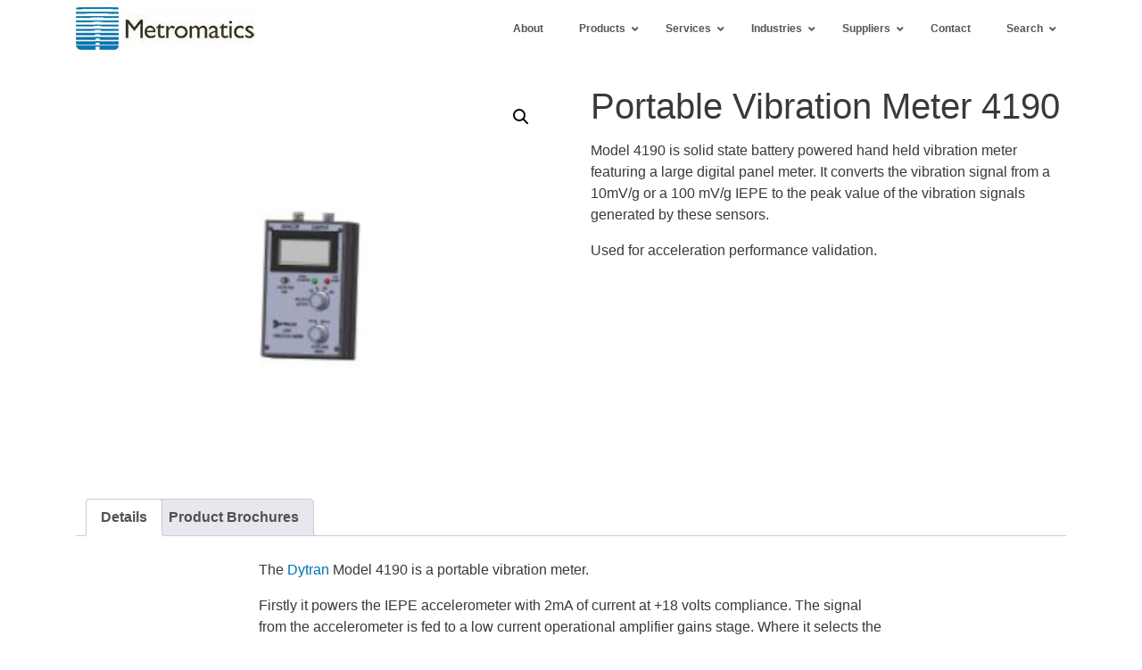

--- FILE ---
content_type: text/html; charset=UTF-8
request_url: https://metromatics.com.au/product/portable-vibration-meter-4190/
body_size: 14486
content:
<!DOCTYPE html><html lang="en-AU"><head><meta charset="UTF-8"><meta http-equiv="x-ua-compatible" content="ie=edge"><meta name="viewport" content="width=device-width, initial-scale=1, shrink-to-fit=no"><meta name='robots' content='index, follow, max-image-preview:large, max-snippet:-1, max-video-preview:-1' /><style>img:is([sizes="auto" i],[sizes^="auto," i]){contain-intrinsic-size:3000px 1500px}</style><title>Portable Vibration Meter 4190 - Metromatics</title><meta name="description" content="The 4190 is a hand held Portable Vibration Meter used for acceleration performance validation in IEPE sensors." /><link rel="canonical" href="https://metromatics.com.au/product/portable-vibration-meter-4190/" /><meta property="og:locale" content="en_US" /><meta property="og:type" content="article" /><meta property="og:title" content="Portable Vibration Meter 4190" /><meta property="og:description" content="The 4190 is a hand held Portable Vibration Meter used for acceleration performance validation in IEPE sensors." /><meta property="og:url" content="https://metromatics.com.au/product/portable-vibration-meter-4190/" /><meta property="og:site_name" content="Metromatics" /><meta property="article:publisher" content="https://www.facebook.com/metromatics/" /><meta property="article:modified_time" content="2022-04-05T05:33:08+00:00" /><meta property="og:image" content="https://metromatics.com.au/wp-content/uploads/2022/02/4190.png" /><meta property="og:image:width" content="430" /><meta property="og:image:height" content="347" /><meta property="og:image:type" content="image/png" /><meta name="twitter:card" content="summary_large_image" /><meta name="twitter:site" content="@Metromatics1146" /><meta name="twitter:label1" content="Est. reading time" /><meta name="twitter:data1" content="2 minutes" /> <script type="application/ld+json" class="yoast-schema-graph">{"@context":"https://schema.org","@graph":[{"@type":["WebPage","ItemPage"],"@id":"https://metromatics.com.au/product/portable-vibration-meter-4190/","url":"https://metromatics.com.au/product/portable-vibration-meter-4190/","name":"Portable Vibration Meter 4190 - Metromatics","isPartOf":{"@id":"https://metromatics.com.au/#website"},"primaryImageOfPage":{"@id":"https://metromatics.com.au/product/portable-vibration-meter-4190/#primaryimage"},"image":{"@id":"https://metromatics.com.au/product/portable-vibration-meter-4190/#primaryimage"},"thumbnailUrl":"https://metromatics.com.au/wp-content/uploads/2022/02/4190.png","datePublished":"2022-02-25T05:14:01+00:00","dateModified":"2022-04-05T05:33:08+00:00","description":"The 4190 is a hand held Portable Vibration Meter used for acceleration performance validation in IEPE sensors.","breadcrumb":{"@id":"https://metromatics.com.au/product/portable-vibration-meter-4190/#breadcrumb"},"inLanguage":"en-AU","potentialAction":[{"@type":"ReadAction","target":["https://metromatics.com.au/product/portable-vibration-meter-4190/"]}]},{"@type":"ImageObject","inLanguage":"en-AU","@id":"https://metromatics.com.au/product/portable-vibration-meter-4190/#primaryimage","url":"https://metromatics.com.au/wp-content/uploads/2022/02/4190.png","contentUrl":"https://metromatics.com.au/wp-content/uploads/2022/02/4190.png","width":430,"height":347,"caption":"Portable Vibration Meter 4190"},{"@type":"BreadcrumbList","@id":"https://metromatics.com.au/product/portable-vibration-meter-4190/#breadcrumb","itemListElement":[{"@type":"ListItem","position":1,"name":"Home","item":"https://metromatics.com.au/"},{"@type":"ListItem","position":2,"name":"Products","item":"https://metromatics.com.au/products/"},{"@type":"ListItem","position":3,"name":"Portable Vibration Meter 4190"}]},{"@type":"WebSite","@id":"https://metromatics.com.au/#website","url":"https://metromatics.com.au/","name":"Metromatics","description":"","publisher":{"@id":"https://metromatics.com.au/#organization"},"potentialAction":[{"@type":"SearchAction","target":{"@type":"EntryPoint","urlTemplate":"https://metromatics.com.au/?s={search_term_string}"},"query-input":{"@type":"PropertyValueSpecification","valueRequired":true,"valueName":"search_term_string"}}],"inLanguage":"en-AU"},{"@type":"Organization","@id":"https://metromatics.com.au/#organization","name":"Metromatics","url":"https://metromatics.com.au/","logo":{"@type":"ImageObject","inLanguage":"en-AU","@id":"https://metromatics.com.au/#/schema/logo/image/","url":"https://metromatics.com.au/wp-content/uploads/2017/04/Metromatics-logo-horizontal.jpg","contentUrl":"https://metromatics.com.au/wp-content/uploads/2017/04/Metromatics-logo-horizontal.jpg","width":200,"height":49,"caption":"Metromatics"},"image":{"@id":"https://metromatics.com.au/#/schema/logo/image/"},"sameAs":["https://www.facebook.com/metromatics/","https://x.com/Metromatics1146","https://www.linkedin.com/company/2877903/"]}]}</script> <link rel='dns-prefetch' href='//www.googletagmanager.com' /><link rel='stylesheet' id='wp-block-library-css' href='https://metromatics.com.au/wp-includes/css/dist/block-library/style.min.css?ver=6.8.3' media='all' /><style id='wp-block-library-theme-inline-css'>.wp-block-audio :where(figcaption){color:#555;font-size:13px;text-align:center}.is-dark-theme .wp-block-audio :where(figcaption){color:#ffffffa6}.wp-block-audio{margin:0 0 1em}.wp-block-code{border:1px solid #ccc;border-radius:4px;font-family:Menlo,Consolas,monaco,monospace;padding:.8em 1em}.wp-block-embed :where(figcaption){color:#555;font-size:13px;text-align:center}.is-dark-theme .wp-block-embed :where(figcaption){color:#ffffffa6}.wp-block-embed{margin:0 0 1em}.blocks-gallery-caption{color:#555;font-size:13px;text-align:center}.is-dark-theme .blocks-gallery-caption{color:#ffffffa6}:root :where(.wp-block-image figcaption){color:#555;font-size:13px;text-align:center}.is-dark-theme :root :where(.wp-block-image figcaption){color:#ffffffa6}.wp-block-image{margin:0 0 1em}.wp-block-pullquote{border-bottom:4px solid;border-top:4px solid;color:currentColor;margin-bottom:1.75em}.wp-block-pullquote cite,.wp-block-pullquote footer,.wp-block-pullquote__citation{color:currentColor;font-size:.8125em;font-style:normal;text-transform:uppercase}.wp-block-quote{border-left:.25em solid;margin:0 0 1.75em;padding-left:1em}.wp-block-quote cite,.wp-block-quote footer{color:currentColor;font-size:.8125em;font-style:normal;position:relative}.wp-block-quote:where(.has-text-align-right){border-left:none;border-right:.25em solid;padding-left:0;padding-right:1em}.wp-block-quote:where(.has-text-align-center){border:none;padding-left:0}.wp-block-quote.is-large,.wp-block-quote.is-style-large,.wp-block-quote:where(.is-style-plain){border:none}.wp-block-search .wp-block-search__label{font-weight:700}.wp-block-search__button{border:1px solid #ccc;padding:.375em .625em}:where(.wp-block-group.has-background){padding:1.25em 2.375em}.wp-block-separator.has-css-opacity{opacity:.4}.wp-block-separator{border:none;border-bottom:2px solid;margin-left:auto;margin-right:auto}.wp-block-separator.has-alpha-channel-opacity{opacity:1}.wp-block-separator:not(.is-style-wide):not(.is-style-dots){width:100px}.wp-block-separator.has-background:not(.is-style-dots){border-bottom:none;height:1px}.wp-block-separator.has-background:not(.is-style-wide):not(.is-style-dots){height:2px}.wp-block-table{margin:0 0 1em}.wp-block-table td,.wp-block-table th{word-break:normal}.wp-block-table :where(figcaption){color:#555;font-size:13px;text-align:center}.is-dark-theme .wp-block-table :where(figcaption){color:#ffffffa6}.wp-block-video :where(figcaption){color:#555;font-size:13px;text-align:center}.is-dark-theme .wp-block-video :where(figcaption){color:#ffffffa6}.wp-block-video{margin:0 0 1em}:root :where(.wp-block-template-part.has-background){margin-bottom:0;margin-top:0;padding:1.25em 2.375em}</style><style id='acf-accordion-style-inline-css'>.tri-accord{border:1px solid #eee;background-color:#fff;box-shadow:3px 5px 20px #f1f1f1}.accord-title{display:block;color:#111;font-size:.9rem;padding:1rem;cursor:pointer}.accord-title:focus,.accord-title:hover,.is-active>.accord-title{color:#333}.accord-title .tricon{width:1.5rem;opacity:.6}.accord-title svg{transition:all .2s ease-out}.tri-accord.is-active .accord-title svg{transform:rotate(45deg)}.accord-title:hover .tricon{fill:#81c535;opacity:1}.tri-accord.is-active .accord-title .tricon{fill:#e4f3d3;opacity:1}.accord-body{border-top:1px solid #eee;padding:.8rem 1rem;font-size:1rem}</style><style id='acf-tab-style-inline-css'>.tri-tab-nav{color:#111}.tri-tab-nav.is-active{color:#81c535}.tri-tab-nav:hover{text-decoration:none}.tri-tab.is-horizontal .tri-tab-navs{border-bottom:1px solid #e4f3d3}.tri-tab.is-horizontal .tri-tab-nav{padding:0 1.5rem;line-height:2.5rem;border-bottom:2px solid transparent}.tri-tab.is-horizontal .tri-tab-nav:hover{border-bottom-color:#e4f3d3}.tri-tab.is-horizontal .tri-tab-nav.is-active{border-bottom-color:#81c535}.tri-tab.is-vertical{display:flex}.tri-tab.is-vertical .tri-tab-navs{border-right:1px solid #e4f3d3}.tri-tab.is-vertical .tri-tab-nav{padding:.8rem 1rem .8rem .5rem;display:block;min-width:100px;border-right:2px solid transparent}.tri-tab.is-vertical .tri-tab-nav:hover{border-right-color:#e4f3d3}.tri-tab.is-vertical .tri-tab-nav.is-active{border-right-color:#81c535}.tri-tab.is-vertical .tri-tab-contents{margin-left:1rem}</style><style id='acf-slider-style-inline-css'>.tns-outer{position:relative}.tns-controls{margin:0;padding:0;list-style:none;position:absolute;left:0;width:100%;display:flex;align-items:center;justify-content:space-between;z-index:2}@media (min-width:768px){.tns-controls{top:50%;transform:translate(-40px,-50%);width:calc( 100% + 80px)}}@media (max-width:767px){.tns-controls{bottom:0;transform:translateY(50%)}}.tns-controls button{text-indent:-999px;border:0;overflow:hidden;width:40px;height:40px;background:no-repeat center;background-size:20px;background-color:transparent}.tns-controls button:first-child{background-image:url(/wp-content/themes/tri/blocks/slider/../../assets/img/material/chevron_left.svg)}.tns-controls button:last-child{background-image:url(/wp-content/themes/tri/blocks/slider/../../assets/img/material/chevron_right.svg)}.tns-nav{text-align:center}.tns-nav button{padding:0;width:14px;height:14px;background-color:#e4e4e4;border-radius:50%}.tns-nav button:not(:first-child){margin-left:15px}.tns-nav button.tns-nav-active{background-color:#36454f}.slide-item p:last-child{margin-bottom:0}</style><style id='global-styles-inline-css'>:root{--wp--preset--aspect-ratio--square:1;--wp--preset--aspect-ratio--4-3:4/3;--wp--preset--aspect-ratio--3-4:3/4;--wp--preset--aspect-ratio--3-2:3/2;--wp--preset--aspect-ratio--2-3:2/3;--wp--preset--aspect-ratio--16-9:16/9;--wp--preset--aspect-ratio--9-16:9/16;--wp--preset--color--black:#000;--wp--preset--color--cyan-bluish-gray:#abb8c3;--wp--preset--color--white:#fff;--wp--preset--color--pale-pink:#f78da7;--wp--preset--color--vivid-red:#cf2e2e;--wp--preset--color--luminous-vivid-orange:#ff6900;--wp--preset--color--luminous-vivid-amber:#fcb900;--wp--preset--color--light-green-cyan:#7bdcb5;--wp--preset--color--vivid-green-cyan:#00d084;--wp--preset--color--pale-cyan-blue:#8ed1fc;--wp--preset--color--vivid-cyan-blue:#0693e3;--wp--preset--color--vivid-purple:#9b51e0;--wp--preset--color--grey:#eee;--wp--preset--color--blue:#0072ae;--wp--preset--color--yellow:orange;--wp--preset--gradient--vivid-cyan-blue-to-vivid-purple:linear-gradient(135deg,rgba(6,147,227,1) 0%,#9b51e0 100%);--wp--preset--gradient--light-green-cyan-to-vivid-green-cyan:linear-gradient(135deg,#7adcb4 0%,#00d082 100%);--wp--preset--gradient--luminous-vivid-amber-to-luminous-vivid-orange:linear-gradient(135deg,rgba(252,185,0,1) 0%,rgba(255,105,0,1) 100%);--wp--preset--gradient--luminous-vivid-orange-to-vivid-red:linear-gradient(135deg,rgba(255,105,0,1) 0%,#cf2e2e 100%);--wp--preset--gradient--very-light-gray-to-cyan-bluish-gray:linear-gradient(135deg,#eee 0%,#a9b8c3 100%);--wp--preset--gradient--cool-to-warm-spectrum:linear-gradient(135deg,#4aeadc 0%,#9778d1 20%,#cf2aba 40%,#ee2c82 60%,#fb6962 80%,#fef84c 100%);--wp--preset--gradient--blush-light-purple:linear-gradient(135deg,#ffceec 0%,#9896f0 100%);--wp--preset--gradient--blush-bordeaux:linear-gradient(135deg,#fecda5 0%,#fe2d2d 50%,#6b003e 100%);--wp--preset--gradient--luminous-dusk:linear-gradient(135deg,#ffcb70 0%,#c751c0 50%,#4158d0 100%);--wp--preset--gradient--pale-ocean:linear-gradient(135deg,#fff5cb 0%,#b6e3d4 50%,#33a7b5 100%);--wp--preset--gradient--electric-grass:linear-gradient(135deg,#caf880 0%,#71ce7e 100%);--wp--preset--gradient--midnight:linear-gradient(135deg,#020381 0%,#2874fc 100%);--wp--preset--font-size--small:13px;--wp--preset--font-size--medium:20px;--wp--preset--font-size--large:36px;--wp--preset--font-size--x-large:42px;--wp--preset--spacing--20:.44rem;--wp--preset--spacing--30:.67rem;--wp--preset--spacing--40:1rem;--wp--preset--spacing--50:1.5rem;--wp--preset--spacing--60:2.25rem;--wp--preset--spacing--70:3.38rem;--wp--preset--spacing--80:5.06rem;--wp--preset--shadow--natural:6px 6px 9px rgba(0,0,0,.2);--wp--preset--shadow--deep:12px 12px 50px rgba(0,0,0,.4);--wp--preset--shadow--sharp:6px 6px 0px rgba(0,0,0,.2);--wp--preset--shadow--outlined:6px 6px 0px -3px rgba(255,255,255,1),6px 6px rgba(0,0,0,1);--wp--preset--shadow--crisp:6px 6px 0px rgba(0,0,0,1)}:root{--wp--style--global--content-size:1100px;--wp--style--global--wide-size:1100px}:where(body){margin:0}.wp-site-blocks>.alignleft{float:left;margin-right:2em}.wp-site-blocks>.alignright{float:right;margin-left:2em}.wp-site-blocks>.aligncenter{justify-content:center;margin-left:auto;margin-right:auto}:where(.is-layout-flex){gap:.5em}:where(.is-layout-grid){gap:.5em}.is-layout-flow>.alignleft{float:left;margin-inline-start:0;margin-inline-end:2em}.is-layout-flow>.alignright{float:right;margin-inline-start:2em;margin-inline-end:0}.is-layout-flow>.aligncenter{margin-left:auto !important;margin-right:auto !important}.is-layout-constrained>.alignleft{float:left;margin-inline-start:0;margin-inline-end:2em}.is-layout-constrained>.alignright{float:right;margin-inline-start:2em;margin-inline-end:0}.is-layout-constrained>.aligncenter{margin-left:auto !important;margin-right:auto !important}.is-layout-constrained>:where(:not(.alignleft):not(.alignright):not(.alignfull)){max-width:var(--wp--style--global--content-size);margin-left:auto !important;margin-right:auto !important}.is-layout-constrained>.alignwide{max-width:var(--wp--style--global--wide-size)}body .is-layout-flex{display:flex}.is-layout-flex{flex-wrap:wrap;align-items:center}.is-layout-flex>:is(*,div){margin:0}body .is-layout-grid{display:grid}.is-layout-grid>:is(*,div){margin:0}body{padding-top:0;padding-right:0;padding-bottom:0;padding-left:0}a:where(:not(.wp-element-button)){text-decoration:underline}:root :where(.wp-element-button,.wp-block-button__link){background-color:#32373c;border-width:0;color:#fff;font-family:inherit;font-size:inherit;line-height:inherit;padding:calc(0.667em + 2px) calc(1.333em + 2px);text-decoration:none}.has-black-color{color:var(--wp--preset--color--black) !important}.has-cyan-bluish-gray-color{color:var(--wp--preset--color--cyan-bluish-gray) !important}.has-white-color{color:var(--wp--preset--color--white) !important}.has-pale-pink-color{color:var(--wp--preset--color--pale-pink) !important}.has-vivid-red-color{color:var(--wp--preset--color--vivid-red) !important}.has-luminous-vivid-orange-color{color:var(--wp--preset--color--luminous-vivid-orange) !important}.has-luminous-vivid-amber-color{color:var(--wp--preset--color--luminous-vivid-amber) !important}.has-light-green-cyan-color{color:var(--wp--preset--color--light-green-cyan) !important}.has-vivid-green-cyan-color{color:var(--wp--preset--color--vivid-green-cyan) !important}.has-pale-cyan-blue-color{color:var(--wp--preset--color--pale-cyan-blue) !important}.has-vivid-cyan-blue-color{color:var(--wp--preset--color--vivid-cyan-blue) !important}.has-vivid-purple-color{color:var(--wp--preset--color--vivid-purple) !important}.has-grey-color{color:var(--wp--preset--color--grey) !important}.has-blue-color{color:var(--wp--preset--color--blue) !important}.has-yellow-color{color:var(--wp--preset--color--yellow) !important}.has-black-background-color{background-color:var(--wp--preset--color--black) !important}.has-cyan-bluish-gray-background-color{background-color:var(--wp--preset--color--cyan-bluish-gray) !important}.has-white-background-color{background-color:var(--wp--preset--color--white) !important}.has-pale-pink-background-color{background-color:var(--wp--preset--color--pale-pink) !important}.has-vivid-red-background-color{background-color:var(--wp--preset--color--vivid-red) !important}.has-luminous-vivid-orange-background-color{background-color:var(--wp--preset--color--luminous-vivid-orange) !important}.has-luminous-vivid-amber-background-color{background-color:var(--wp--preset--color--luminous-vivid-amber) !important}.has-light-green-cyan-background-color{background-color:var(--wp--preset--color--light-green-cyan) !important}.has-vivid-green-cyan-background-color{background-color:var(--wp--preset--color--vivid-green-cyan) !important}.has-pale-cyan-blue-background-color{background-color:var(--wp--preset--color--pale-cyan-blue) !important}.has-vivid-cyan-blue-background-color{background-color:var(--wp--preset--color--vivid-cyan-blue) !important}.has-vivid-purple-background-color{background-color:var(--wp--preset--color--vivid-purple) !important}.has-grey-background-color{background-color:var(--wp--preset--color--grey) !important}.has-blue-background-color{background-color:var(--wp--preset--color--blue) !important}.has-yellow-background-color{background-color:var(--wp--preset--color--yellow) !important}.has-black-border-color{border-color:var(--wp--preset--color--black) !important}.has-cyan-bluish-gray-border-color{border-color:var(--wp--preset--color--cyan-bluish-gray) !important}.has-white-border-color{border-color:var(--wp--preset--color--white) !important}.has-pale-pink-border-color{border-color:var(--wp--preset--color--pale-pink) !important}.has-vivid-red-border-color{border-color:var(--wp--preset--color--vivid-red) !important}.has-luminous-vivid-orange-border-color{border-color:var(--wp--preset--color--luminous-vivid-orange) !important}.has-luminous-vivid-amber-border-color{border-color:var(--wp--preset--color--luminous-vivid-amber) !important}.has-light-green-cyan-border-color{border-color:var(--wp--preset--color--light-green-cyan) !important}.has-vivid-green-cyan-border-color{border-color:var(--wp--preset--color--vivid-green-cyan) !important}.has-pale-cyan-blue-border-color{border-color:var(--wp--preset--color--pale-cyan-blue) !important}.has-vivid-cyan-blue-border-color{border-color:var(--wp--preset--color--vivid-cyan-blue) !important}.has-vivid-purple-border-color{border-color:var(--wp--preset--color--vivid-purple) !important}.has-grey-border-color{border-color:var(--wp--preset--color--grey) !important}.has-blue-border-color{border-color:var(--wp--preset--color--blue) !important}.has-yellow-border-color{border-color:var(--wp--preset--color--yellow) !important}.has-vivid-cyan-blue-to-vivid-purple-gradient-background{background:var(--wp--preset--gradient--vivid-cyan-blue-to-vivid-purple) !important}.has-light-green-cyan-to-vivid-green-cyan-gradient-background{background:var(--wp--preset--gradient--light-green-cyan-to-vivid-green-cyan) !important}.has-luminous-vivid-amber-to-luminous-vivid-orange-gradient-background{background:var(--wp--preset--gradient--luminous-vivid-amber-to-luminous-vivid-orange) !important}.has-luminous-vivid-orange-to-vivid-red-gradient-background{background:var(--wp--preset--gradient--luminous-vivid-orange-to-vivid-red) !important}.has-very-light-gray-to-cyan-bluish-gray-gradient-background{background:var(--wp--preset--gradient--very-light-gray-to-cyan-bluish-gray) !important}.has-cool-to-warm-spectrum-gradient-background{background:var(--wp--preset--gradient--cool-to-warm-spectrum) !important}.has-blush-light-purple-gradient-background{background:var(--wp--preset--gradient--blush-light-purple) !important}.has-blush-bordeaux-gradient-background{background:var(--wp--preset--gradient--blush-bordeaux) !important}.has-luminous-dusk-gradient-background{background:var(--wp--preset--gradient--luminous-dusk) !important}.has-pale-ocean-gradient-background{background:var(--wp--preset--gradient--pale-ocean) !important}.has-electric-grass-gradient-background{background:var(--wp--preset--gradient--electric-grass) !important}.has-midnight-gradient-background{background:var(--wp--preset--gradient--midnight) !important}.has-small-font-size{font-size:var(--wp--preset--font-size--small) !important}.has-medium-font-size{font-size:var(--wp--preset--font-size--medium) !important}.has-large-font-size{font-size:var(--wp--preset--font-size--large) !important}.has-x-large-font-size{font-size:var(--wp--preset--font-size--x-large) !important}:where(.wp-block-post-template.is-layout-flex){gap:1.25em}:where(.wp-block-post-template.is-layout-grid){gap:1.25em}:where(.wp-block-columns.is-layout-flex){gap:2em}:where(.wp-block-columns.is-layout-grid){gap:2em}:root :where(.wp-block-pullquote){font-size:1.5em;line-height:1.6}</style><link rel='stylesheet' id='wcpf-plugin-style-css' href='https://metromatics.com.au/wp-content/cache/autoptimize/css/autoptimize_single_266450bb0d826fb5615209bf7c918aaf.css?ver=1.4.16' media='all' /><link rel='stylesheet' id='photoswipe-css' href='https://metromatics.com.au/wp-content/plugins/woocommerce/assets/css/photoswipe/photoswipe.min.css?ver=10.4.3' media='all' /><link rel='stylesheet' id='photoswipe-default-skin-css' href='https://metromatics.com.au/wp-content/plugins/woocommerce/assets/css/photoswipe/default-skin/default-skin.min.css?ver=10.4.3' media='all' /><link rel='stylesheet' id='woocommerce-layout-css' href='https://metromatics.com.au/wp-content/cache/autoptimize/css/autoptimize_single_e98f5279cacaef826050eb2595082e77.css?ver=10.4.3' media='all' /><link rel='stylesheet' id='woocommerce-smallscreen-css' href='https://metromatics.com.au/wp-content/cache/autoptimize/css/autoptimize_single_59d266c0ea580aae1113acb3761f7ad5.css?ver=10.4.3' media='only screen and (max-width: 768px)' /><link rel='stylesheet' id='woocommerce-general-css' href='https://metromatics.com.au/wp-content/cache/autoptimize/css/autoptimize_single_0a5cfa15a1c3bce6319a071a84e71e83.css?ver=10.4.3' media='all' /><style id='woocommerce-inline-inline-css'>.woocommerce form .form-row .required{visibility:visible}</style><link rel='stylesheet' id='tablepress-default-css' href='https://metromatics.com.au/wp-content/cache/autoptimize/css/autoptimize_single_67618bce410baf1c5f16513a9af4b1b9.css?ver=3.2.6' media='all' /><link rel='stylesheet' id='base-css' href='https://metromatics.com.au/wp-content/cache/autoptimize/css/autoptimize_single_5c69fff955d8a3f51450762194d20a93.css?ver=1.0.0' media='all' /><link rel='stylesheet' id='ubermenu-css' href='https://metromatics.com.au/wp-content/plugins/ubermenu/pro/assets/css/ubermenu.min.css?ver=3.8.5' media='all' /><link rel='stylesheet' id='ubermenu-white-css' href='https://metromatics.com.au/wp-content/cache/autoptimize/css/autoptimize_single_c3028ab7bca88f75e0d7d486679672e7.css?ver=6.8.3' media='all' /><link rel='stylesheet' id='ubermenu-font-awesome-core-css' href='https://metromatics.com.au/wp-content/plugins/ubermenu/assets/fontawesome/css/fontawesome.min.css?ver=6.8.3' media='all' /><link rel='stylesheet' id='ubermenu-font-awesome-solid-css' href='https://metromatics.com.au/wp-content/plugins/ubermenu/assets/fontawesome/css/solid.min.css?ver=6.8.3' media='all' /> <script src="https://metromatics.com.au/wp-includes/js/jquery/jquery.min.js?ver=3.7.1" id="jquery-core-js"></script> <script src="https://metromatics.com.au/wp-includes/js/jquery/jquery-migrate.min.js?ver=3.4.1" id="jquery-migrate-js"></script> <script src="https://metromatics.com.au/wp-includes/js/jquery/ui/core.min.js?ver=1.13.3" id="jquery-ui-core-js"></script> <script src="https://metromatics.com.au/wp-includes/js/jquery/ui/mouse.min.js?ver=1.13.3" id="jquery-ui-mouse-js"></script> <script src="https://metromatics.com.au/wp-includes/js/jquery/ui/slider.min.js?ver=1.13.3" id="jquery-ui-slider-js"></script> <script src="https://metromatics.com.au/wp-content/cache/autoptimize/js/autoptimize_single_7a750c12ca06714ff593fd4b1ceeb35e.js?ver=1.4.16" id="wcpf-plugin-vendor-script-js"></script> <script src="https://metromatics.com.au/wp-includes/js/underscore.min.js?ver=1.13.7" id="underscore-js"></script> <script id="wp-util-js-extra">var _wpUtilSettings={"ajax":{"url":"\/wp-admin\/admin-ajax.php"}};</script> <script src="https://metromatics.com.au/wp-includes/js/wp-util.min.js?ver=6.8.3" id="wp-util-js"></script> <script src="https://metromatics.com.au/wp-content/plugins/woocommerce/assets/js/accounting/accounting.min.js?ver=0.4.2" id="wc-accounting-js"></script> <script id="wcpf-plugin-script-js-extra">var WCPFData={"registerEntities":{"Project":{"id":"Project","class":"WooCommerce_Product_Filter_Plugin\\Entity","post_type":"wcpf_project","label":"Project","default_options":{"urlNavigation":"query","filteringStarts":"auto","urlNavigationOptions":[],"useComponents":["pagination","sorting","results-count","page-title","breadcrumb"],"paginationAjax":true,"sortingAjax":true,"productsContainerSelector":".products","paginationSelector":".woocommerce-pagination","resultCountSelector":".woocommerce-result-count","sortingSelector":".woocommerce-ordering","pageTitleSelector":".woocommerce-products-header__title","breadcrumbSelector":".woocommerce-breadcrumb","multipleContainersForProducts":true},"is_grouped":true,"editor_component_class":"WooCommerce_Product_Filter_Plugin\\Project\\Editor_Component","filter_component_class":"WooCommerce_Product_Filter_Plugin\\Project\\Filter_Component","variations":false},"BoxListField":{"id":"BoxListField","class":"WooCommerce_Product_Filter_Plugin\\Entity","post_type":"wcpf_item","label":"Box List","default_options":{"itemsSource":"attribute","itemsDisplay":"all","queryType":"or","itemsDisplayHierarchical":true,"displayHierarchicalCollapsed":false,"displayTitle":true,"displayToggleContent":true,"defaultToggleState":"show","cssClass":"","actionForEmptyOptions":"hide","displayProductCount":true,"productCountPolicy":"for-option-only","multiSelect":true,"boxSize":"45px"},"is_grouped":false,"editor_component_class":"WooCommerce_Product_Filter_Plugin\\Field\\Box_list\\Editor_Component","filter_component_class":"WooCommerce_Product_Filter_Plugin\\Field\\Box_List\\Filter_Component","variations":true},"CheckBoxListField":{"id":"CheckBoxListField","class":"WooCommerce_Product_Filter_Plugin\\Entity","post_type":"wcpf_item","label":"Checkbox","default_options":{"itemsSource":"attribute","itemsDisplay":"all","queryType":"or","itemsDisplayHierarchical":true,"displayHierarchicalCollapsed":false,"displayTitle":true,"displayToggleContent":true,"defaultToggleState":"show","cssClass":"","actionForEmptyOptions":"hide","displayProductCount":true,"productCountPolicy":"for-option-only","seeMoreOptionsBy":"scrollbar","heightOfVisibleContent":12},"is_grouped":false,"editor_component_class":"WooCommerce_Product_Filter_Plugin\\Field\\Check_Box_List\\Editor_Component","filter_component_class":"WooCommerce_Product_Filter_Plugin\\Field\\Check_Box_List\\Filter_Component","variations":true},"DropDownListField":{"id":"DropDownListField","class":"WooCommerce_Product_Filter_Plugin\\Entity","post_type":"wcpf_item","label":"Drop Down","default_options":{"itemsSource":"attribute","itemsDisplay":"all","queryType":"or","itemsDisplayHierarchical":true,"displayHierarchicalCollapsed":false,"displayTitle":true,"displayToggleContent":true,"defaultToggleState":"show","cssClass":"","actionForEmptyOptions":"hide","displayProductCount":true,"productCountPolicy":"for-option-only","titleItemReset":"Show all"},"is_grouped":false,"editor_component_class":"WooCommerce_Product_Filter_Plugin\\Field\\Drop_Down_List\\Editor_Component","filter_component_class":"WooCommerce_Product_Filter_Plugin\\Field\\Drop_Down_List\\Filter_Component","variations":true},"ButtonField":{"id":"ButtonField","class":"WooCommerce_Product_Filter_Plugin\\Entity","post_type":"wcpf_item","label":"Button","default_options":{"cssClass":"","action":"reset"},"is_grouped":false,"editor_component_class":"WooCommerce_Product_Filter_Plugin\\Field\\Button\\Editor_Component","filter_component_class":"WooCommerce_Product_Filter_Plugin\\Field\\Button\\Filter_Component","variations":true},"ColorListField":{"id":"ColorListField","class":"WooCommerce_Product_Filter_Plugin\\Entity","post_type":"wcpf_item","label":"Colors","default_options":{"itemsSource":"attribute","itemsDisplay":"all","queryType":"or","itemsDisplayHierarchical":true,"displayHierarchicalCollapsed":false,"displayTitle":true,"displayToggleContent":true,"defaultToggleState":"show","cssClass":"","actionForEmptyOptions":"hide","displayProductCount":true,"productCountPolicy":"for-option-only","optionKey":"colors"},"is_grouped":false,"editor_component_class":"WooCommerce_Product_Filter_Plugin\\Field\\Color_List\\Editor_Component","filter_component_class":"WooCommerce_Product_Filter_Plugin\\Field\\Color_List\\Filter_Component","variations":true},"RadioListField":{"id":"RadioListField","class":"WooCommerce_Product_Filter_Plugin\\Entity","post_type":"wcpf_item","label":"Radio","default_options":{"itemsSource":"attribute","itemsDisplay":"all","queryType":"or","itemsDisplayHierarchical":true,"displayHierarchicalCollapsed":false,"displayTitle":true,"displayToggleContent":true,"defaultToggleState":"show","cssClass":"","actionForEmptyOptions":"hide","displayProductCount":true,"productCountPolicy":"for-option-only","titleItemReset":"Show all","seeMoreOptionsBy":"scrollbar","heightOfVisibleContent":12},"is_grouped":false,"editor_component_class":"WooCommerce_Product_Filter_Plugin\\Field\\Radio_List\\Editor_Component","filter_component_class":"WooCommerce_Product_Filter_Plugin\\Field\\Radio_List\\Filter_Component","variations":true},"TextListField":{"id":"TextListField","class":"WooCommerce_Product_Filter_Plugin\\Entity","post_type":"wcpf_item","label":"Text List","default_options":{"itemsSource":"attribute","itemsDisplay":"all","queryType":"or","itemsDisplayHierarchical":true,"displayHierarchicalCollapsed":false,"displayTitle":true,"displayToggleContent":true,"defaultToggleState":"show","cssClass":"","actionForEmptyOptions":"hide","displayProductCount":true,"productCountPolicy":"for-option-only","multiSelect":true,"useInlineStyle":false},"is_grouped":false,"editor_component_class":"WooCommerce_Product_Filter_Plugin\\Field\\Text_List\\Editor_Component","filter_component_class":"WooCommerce_Product_Filter_Plugin\\Field\\Text_List\\Filter_Component","variations":true},"PriceSliderField":{"id":"PriceSliderField","class":"WooCommerce_Product_Filter_Plugin\\Entity","post_type":"wcpf_item","label":"Price slider","default_options":{"minPriceOptionKey":"min-price","maxPriceOptionKey":"max-price","optionKey":"price","optionKeyFormat":"dash","cssClass":"","displayMinMaxInput":true,"displayTitle":true,"displayToggleContent":true,"defaultToggleState":"show","displayPriceLabel":true},"is_grouped":false,"editor_component_class":"WooCommerce_Product_Filter_Plugin\\Field\\Price_Slider\\Editor_Component","filter_component_class":"WooCommerce_Product_Filter_Plugin\\Field\\Price_Slider\\Filter_Component","variations":false},"SimpleBoxLayout":{"id":"SimpleBoxLayout","class":"WooCommerce_Product_Filter_Plugin\\Entity","post_type":"wcpf_item","label":"Simple Box","default_options":{"displayToggleContent":true,"defaultToggleState":"show","cssClass":""},"is_grouped":true,"editor_component_class":"WooCommerce_Product_Filter_Plugin\\Layout\\Simple_Box\\Editor_Component","filter_component_class":"WooCommerce_Product_Filter_Plugin\\Layout\\Simple_Box\\Filter_Component","variations":false},"ColumnsLayout":{"id":"ColumnsLayout","class":"WooCommerce_Product_Filter_Plugin\\Entity","post_type":"wcpf_item","label":"Columns","default_options":{"columns":[{"entities":[],"options":{"width":"50%"}}]},"is_grouped":true,"editor_component_class":"WooCommerce_Product_Filter_Plugin\\Layout\\Columns\\Editor_Component","filter_component_class":"WooCommerce_Product_Filter_Plugin\\Layout\\Columns\\Filter_Component","variations":false}},"messages":{"selectNoMatchesFound":"No matches found"},"selectors":{"productsContainer":".products","paginationContainer":".woocommerce-pagination","resultCount":".woocommerce-result-count","sorting":".woocommerce-ordering","pageTitle":".woocommerce-products-header__title","breadcrumb":".woocommerce-breadcrumb"},"pageUrl":"https:\/\/metromatics.com.au\/product\/portable-vibration-meter-4190\/","isPaged":"","scriptAfterProductsUpdate":"","scrollTop":"no","priceFormat":{"currencyFormatNumDecimals":0,"currencyFormatSymbol":"&#36;","currencyFormatDecimalSep":".","currencyFormatThousandSep":",","currencyFormat":"%s%v"}};</script> <script src="https://metromatics.com.au/wp-content/cache/autoptimize/js/autoptimize_single_6c01af1fc9680c4e1889ba631fa149e4.js?ver=1.4.16" id="wcpf-plugin-script-js"></script> <script src="https://metromatics.com.au/wp-content/plugins/woocommerce/assets/js/jquery-blockui/jquery.blockUI.min.js?ver=2.7.0-wc.10.4.3" id="wc-jquery-blockui-js" defer data-wp-strategy="defer"></script> <script id="wc-add-to-cart-js-extra">var wc_add_to_cart_params={"ajax_url":"\/wp-admin\/admin-ajax.php","wc_ajax_url":"\/?wc-ajax=%%endpoint%%","i18n_view_cart":"View cart","cart_url":"https:\/\/metromatics.com.au","is_cart":"","cart_redirect_after_add":"no"};</script> <script src="https://metromatics.com.au/wp-content/plugins/woocommerce/assets/js/frontend/add-to-cart.min.js?ver=10.4.3" id="wc-add-to-cart-js" defer data-wp-strategy="defer"></script> <script src="https://metromatics.com.au/wp-content/plugins/woocommerce/assets/js/zoom/jquery.zoom.min.js?ver=1.7.21-wc.10.4.3" id="wc-zoom-js" defer data-wp-strategy="defer"></script> <script src="https://metromatics.com.au/wp-content/plugins/woocommerce/assets/js/flexslider/jquery.flexslider.min.js?ver=2.7.2-wc.10.4.3" id="wc-flexslider-js" defer data-wp-strategy="defer"></script> <script src="https://metromatics.com.au/wp-content/plugins/woocommerce/assets/js/photoswipe/photoswipe.min.js?ver=4.1.1-wc.10.4.3" id="wc-photoswipe-js" defer data-wp-strategy="defer"></script> <script src="https://metromatics.com.au/wp-content/plugins/woocommerce/assets/js/photoswipe/photoswipe-ui-default.min.js?ver=4.1.1-wc.10.4.3" id="wc-photoswipe-ui-default-js" defer data-wp-strategy="defer"></script> <script id="wc-single-product-js-extra">var wc_single_product_params={"i18n_required_rating_text":"Please select a rating","i18n_rating_options":["1 of 5 stars","2 of 5 stars","3 of 5 stars","4 of 5 stars","5 of 5 stars"],"i18n_product_gallery_trigger_text":"View full-screen image gallery","review_rating_required":"no","flexslider":{"rtl":false,"animation":"slide","smoothHeight":true,"directionNav":false,"controlNav":"thumbnails","slideshow":false,"animationSpeed":500,"animationLoop":false,"allowOneSlide":false},"zoom_enabled":"1","zoom_options":[],"photoswipe_enabled":"1","photoswipe_options":{"shareEl":false,"closeOnScroll":false,"history":false,"hideAnimationDuration":0,"showAnimationDuration":0},"flexslider_enabled":"1"};</script> <script src="https://metromatics.com.au/wp-content/plugins/woocommerce/assets/js/frontend/single-product.min.js?ver=10.4.3" id="wc-single-product-js" defer data-wp-strategy="defer"></script> <script src="https://metromatics.com.au/wp-content/plugins/woocommerce/assets/js/js-cookie/js.cookie.min.js?ver=2.1.4-wc.10.4.3" id="wc-js-cookie-js" defer data-wp-strategy="defer"></script> <script id="woocommerce-js-extra">var woocommerce_params={"ajax_url":"\/wp-admin\/admin-ajax.php","wc_ajax_url":"\/?wc-ajax=%%endpoint%%","i18n_password_show":"Show password","i18n_password_hide":"Hide password"};</script> <script src="https://metromatics.com.au/wp-content/plugins/woocommerce/assets/js/frontend/woocommerce.min.js?ver=10.4.3" id="woocommerce-js" defer data-wp-strategy="defer"></script>    <script src="https://www.googletagmanager.com/gtag/js?id=GT-PJ7HLPS" id="google_gtagjs-js" async></script> <script id="google_gtagjs-js-after">window.dataLayer=window.dataLayer||[];function gtag(){dataLayer.push(arguments);}
gtag("set","linker",{"domains":["metromatics.com.au"]});gtag("js",new Date());gtag("set","developer_id.dZTNiMT",true);gtag("config","GT-PJ7HLPS");gtag("config","AW-745624443");</script> <link rel="https://api.w.org/" href="https://metromatics.com.au/wp-json/" /><link rel="alternate" title="JSON" type="application/json" href="https://metromatics.com.au/wp-json/wp/v2/product/10357" /><link rel='shortlink' href='https://metromatics.com.au/?p=10357' /><link rel="alternate" title="oEmbed (JSON)" type="application/json+oembed" href="https://metromatics.com.au/wp-json/oembed/1.0/embed?url=https%3A%2F%2Fmetromatics.com.au%2Fproduct%2Fportable-vibration-meter-4190%2F" /><link rel="alternate" title="oEmbed (XML)" type="text/xml+oembed" href="https://metromatics.com.au/wp-json/oembed/1.0/embed?url=https%3A%2F%2Fmetromatics.com.au%2Fproduct%2Fportable-vibration-meter-4190%2F&#038;format=xml" /><meta name="generator" content="Site Kit by Google 1.170.0" /><style id="ubermenu-custom-generated-css">.ubermenu-main{border:1px solid #fff}.ubermenu-main .ubermenu-submenu.ubermenu-submenu-drop{border:1px solid #fff}.ubermenu .ubermenu-submenu.ubermenu-submenu-id-5926{width:600px;min-width:600px}.ubermenu .ubermenu-submenu.ubermenu-submenu-id-7283{width:600px;min-width:600px}.ubermenu .ubermenu-submenu.ubermenu-submenu-id-11341{width:600px;min-width:600px}.ubermenu .ubermenu-item.ubermenu-item-16296>.ubermenu-target{color:#000}.ubermenu .ubermenu-item.ubermenu-item-16300>.ubermenu-target{color:#000}</style><meta name="generator" content="webp-uploads 2.6.1"> <noscript><style>.woocommerce-product-gallery{opacity:1 !important}</style></noscript><link rel="icon" href="https://metromatics.com.au/wp-content/uploads/2017/04/cropped-favicon-1-32x32.png" sizes="32x32" /><link rel="icon" href="https://metromatics.com.au/wp-content/uploads/2017/04/cropped-favicon-1-192x192.png" sizes="192x192" /><link rel="apple-touch-icon" href="https://metromatics.com.au/wp-content/uploads/2017/04/cropped-favicon-1-180x180.png" /><meta name="msapplication-TileImage" content="https://metromatics.com.au/wp-content/uploads/2017/04/cropped-favicon-1-270x270.png" /><style id="wp-custom-css">.product_meta{display:none}.woocommerce div.product .woocommerce-tabs ul.tabs li.reviews_tab{display:none !important}.woocommerce div.product .woocommerce-tabs #tab-reviews{display:none !important}</style></head><body class="wp-singular product-template-default single single-product postid-10357 wp-custom-logo wp-embed-responsive wp-theme-tri wp-child-theme-tri-child bg-white theme-tri woocommerce woocommerce-page woocommerce-no-js header-fixed scroll-at-top  woocommerce-active columns-3"><div id="page" class="site"> <a class="skip-link screen-reader-text js-scroll" href="#content">Skip to content</a><header id="tri-header" class="pt-1 pb-1 pt-sm-1 pb-sm-1"><div class="container"><div id="tri-navbar" class="row middle between no-gutters"><div id="logo" class="col-auto mt-1 mb-1 mt-sm-1 mb-sm-1"><a href="https://metromatics.com.au/" class="custom-logo-link" rel="home"><img width="200" height="49" src="https://metromatics.com.au/wp-content/uploads/2017/04/Metromatics-logo-horizontal.jpg" class="custom-logo" alt="Metromatics" decoding="async" /></a></div> <button class="ubermenu-responsive-toggle ubermenu-responsive-toggle-main ubermenu-skin-white ubermenu-loc-main_nav ubermenu-responsive-toggle-content-align-left ubermenu-responsive-toggle-align-full " tabindex="0" data-ubermenu-target="ubermenu-main-12021-main_nav-2"   aria-label="Toggle Main Menu V3"><i class="fas fa-bars" ></i>Menu</button><nav id="ubermenu-main-12021-main_nav-2" class="ubermenu ubermenu-nojs ubermenu-main ubermenu-menu-12021 ubermenu-loc-main_nav ubermenu-responsive ubermenu-responsive-default ubermenu-mobile-modal ubermenu-responsive-collapse ubermenu-horizontal ubermenu-transition-shift ubermenu-trigger-hover ubermenu-skin-white  ubermenu-bar-align-full ubermenu-items-align-auto ubermenu-bound ubermenu-disable-submenu-scroll ubermenu-sub-indicators ubermenu-retractors-responsive ubermenu-submenu-indicator-closes"><ul id="ubermenu-nav-main-12021-main_nav" class="ubermenu-nav" data-title="Main Menu V3"><li id="menu-item-17212" class="ubermenu-item ubermenu-item-type-post_type ubermenu-item-object-page ubermenu-item-17212 ubermenu-item-level-0 ubermenu-column ubermenu-column-auto" ><a class="ubermenu-target ubermenu-item-layout-default ubermenu-item-layout-text_only" href="https://metromatics.com.au/about/" tabindex="0"><span class="ubermenu-target-title ubermenu-target-text">About</span></a></li><li id="menu-item-17226" class="ubermenu-item ubermenu-item-type-custom ubermenu-item-object-custom ubermenu-item-has-children ubermenu-item-17226 ubermenu-item-level-0 ubermenu-column ubermenu-column-auto ubermenu-has-submenu-drop ubermenu-has-submenu-mega" ><a class="ubermenu-target ubermenu-item-layout-default ubermenu-item-layout-text_only" href="#" tabindex="0"><span class="ubermenu-target-title ubermenu-target-text">Products</span><i class='ubermenu-sub-indicator fas fa-angle-down'></i></a><ul  class="ubermenu-submenu ubermenu-submenu-id-17226 ubermenu-submenu-type-auto ubermenu-submenu-type-mega ubermenu-submenu-drop ubermenu-submenu-align-full_width"  ><li id="menu-item-17222" class="ubermenu-item ubermenu-item-type-post_type ubermenu-item-object-page ubermenu-item-17222 ubermenu-item-auto ubermenu-item-header ubermenu-item-level-1 ubermenu-column ubermenu-column-auto" ><a class="ubermenu-target ubermenu-item-layout-default ubermenu-item-layout-text_only" href="https://metromatics.com.au/defence-products/"><span class="ubermenu-target-title ubermenu-target-text">Defence &#038; Aerospace</span></a></li><li id="menu-item-17223" class="ubermenu-item ubermenu-item-type-post_type ubermenu-item-object-page ubermenu-item-17223 ubermenu-item-auto ubermenu-item-header ubermenu-item-level-1 ubermenu-column ubermenu-column-auto" ><a class="ubermenu-target ubermenu-item-layout-default ubermenu-item-layout-text_only" href="https://metromatics.com.au/industrial-products/"><span class="ubermenu-target-title ubermenu-target-text">DAQ &#038; Test and Measurement</span></a></li><li id="menu-item-17225" class="ubermenu-item ubermenu-item-type-custom ubermenu-item-object-custom ubermenu-item-17225 ubermenu-item-auto ubermenu-item-header ubermenu-item-level-1 ubermenu-column ubermenu-column-auto" ><a class="ubermenu-target ubermenu-item-layout-default ubermenu-item-layout-text_only" href="https://metrospec.com.au/"><span class="ubermenu-target-title ubermenu-target-text">Digital Signage &#038; Transport Displays</span></a></li></ul></li><li id="menu-item-17214" class="ubermenu-item ubermenu-item-type-post_type ubermenu-item-object-page ubermenu-item-has-children ubermenu-item-17214 ubermenu-item-level-0 ubermenu-column ubermenu-column-auto ubermenu-has-submenu-drop ubermenu-has-submenu-mega" ><a class="ubermenu-target ubermenu-item-layout-default ubermenu-item-layout-text_only" href="https://metromatics.com.au/services/" tabindex="0"><span class="ubermenu-target-title ubermenu-target-text">Services</span><i class='ubermenu-sub-indicator fas fa-angle-down'></i></a><ul  class="ubermenu-submenu ubermenu-submenu-id-17214 ubermenu-submenu-type-auto ubermenu-submenu-type-mega ubermenu-submenu-drop ubermenu-submenu-align-full_width"  ><li id="menu-item-17215" class="ubermenu-item ubermenu-item-type-post_type ubermenu-item-object-page ubermenu-item-17215 ubermenu-item-auto ubermenu-item-header ubermenu-item-level-1 ubermenu-column ubermenu-column-auto" ><a class="ubermenu-target ubermenu-item-layout-default ubermenu-item-layout-text_only" href="https://metromatics.com.au/services/custom-design/"><span class="ubermenu-target-title ubermenu-target-text">Custom Design</span></a></li><li id="menu-item-17219" class="ubermenu-item ubermenu-item-type-post_type ubermenu-item-object-page ubermenu-item-17219 ubermenu-item-auto ubermenu-item-header ubermenu-item-level-1 ubermenu-column ubermenu-column-auto" ><a class="ubermenu-target ubermenu-item-layout-default ubermenu-item-layout-text_only" href="https://metromatics.com.au/services/servicing-repairs/"><span class="ubermenu-target-title ubermenu-target-text">Servicing &#038; Repairs</span></a></li></ul></li><li id="menu-item-17268" class="ubermenu-item ubermenu-item-type-custom ubermenu-item-object-custom ubermenu-item-has-children ubermenu-item-17268 ubermenu-item-level-0 ubermenu-column ubermenu-column-auto ubermenu-has-submenu-drop ubermenu-has-submenu-mega" ><a class="ubermenu-target ubermenu-item-layout-default ubermenu-item-layout-text_only" href="#" tabindex="0"><span class="ubermenu-target-title ubermenu-target-text">Industries</span><i class='ubermenu-sub-indicator fas fa-angle-down'></i></a><ul  class="ubermenu-submenu ubermenu-submenu-id-17268 ubermenu-submenu-type-auto ubermenu-submenu-type-mega ubermenu-submenu-drop ubermenu-submenu-align-full_width"  ><li id="menu-item-17266" class="ubermenu-item ubermenu-item-type-post_type ubermenu-item-object-industries ubermenu-item-17266 ubermenu-item-auto ubermenu-item-header ubermenu-item-level-1 ubermenu-column ubermenu-column-auto" ><a class="ubermenu-target ubermenu-item-layout-default ubermenu-item-layout-text_only" href="https://metromatics.com.au/industries/defence-aerospace/"><span class="ubermenu-target-title ubermenu-target-text">Defence &#038; Aerospace</span></a></li><li id="menu-item-17267" class="ubermenu-item ubermenu-item-type-post_type ubermenu-item-object-industries ubermenu-item-17267 ubermenu-item-auto ubermenu-item-header ubermenu-item-level-1 ubermenu-column ubermenu-column-auto" ><a class="ubermenu-target ubermenu-item-layout-default ubermenu-item-layout-text_only" href="https://metromatics.com.au/industries/industrial-applications/"><span class="ubermenu-target-title ubermenu-target-text">DAQ &amp; Test and Measurement</span></a></li></ul></li><li id="menu-item-17229" class="ubermenu-item ubermenu-item-type-custom ubermenu-item-object-custom ubermenu-item-has-children ubermenu-item-17229 ubermenu-item-level-0 ubermenu-column ubermenu-column-auto ubermenu-has-submenu-drop ubermenu-has-submenu-mega" ><a class="ubermenu-target ubermenu-item-layout-default ubermenu-item-layout-text_only" href="#" tabindex="0"><span class="ubermenu-target-title ubermenu-target-text">Suppliers</span><i class='ubermenu-sub-indicator fas fa-angle-down'></i></a><ul  class="ubermenu-submenu ubermenu-submenu-id-17229 ubermenu-submenu-type-auto ubermenu-submenu-type-mega ubermenu-submenu-drop ubermenu-submenu-align-full_width"  ><li id="menu-item-17234" class="ubermenu-item ubermenu-item-type-taxonomy ubermenu-item-object-product_cat ubermenu-item-17234 ubermenu-item-auto ubermenu-item-header ubermenu-item-level-1 ubermenu-column ubermenu-column-auto" ><a class="ubermenu-target ubermenu-item-layout-default ubermenu-item-layout-text_only" href="https://metromatics.com.au/product-category/supplier/metromatics/"><span class="ubermenu-target-title ubermenu-target-text">Metromatics</span></a></li><li id="menu-item-17235" class="ubermenu-item ubermenu-item-type-taxonomy ubermenu-item-object-product_cat ubermenu-item-17235 ubermenu-item-auto ubermenu-item-header ubermenu-item-level-1 ubermenu-column ubermenu-column-auto" ><a class="ubermenu-target ubermenu-item-layout-default ubermenu-item-layout-text_only" href="https://metromatics.com.au/product-category/supplier/metrospec/"><span class="ubermenu-target-title ubermenu-target-text">MetroSpec</span></a></li><li id="menu-item-17236" class="ubermenu-item ubermenu-item-type-taxonomy ubermenu-item-object-product_cat ubermenu-item-17236 ubermenu-item-auto ubermenu-item-header ubermenu-item-level-1 ubermenu-column ubermenu-column-auto" ><a class="ubermenu-target ubermenu-item-layout-default ubermenu-item-layout-text_only" href="https://metromatics.com.au/product-category/supplier/acromag/"><span class="ubermenu-target-title ubermenu-target-text">Acromag</span></a></li><li id="menu-item-17237" class="ubermenu-item ubermenu-item-type-taxonomy ubermenu-item-object-product_cat ubermenu-item-17237 ubermenu-item-auto ubermenu-item-header ubermenu-item-level-1 ubermenu-column ubermenu-column-auto" ><a class="ubermenu-target ubermenu-item-layout-default ubermenu-item-layout-text_only" href="https://metromatics.com.au/product-category/supplier/acumentrics/"><span class="ubermenu-target-title ubermenu-target-text">Acumentrics</span></a></li><li id="menu-item-17238" class="ubermenu-item ubermenu-item-type-taxonomy ubermenu-item-object-product_cat ubermenu-item-17238 ubermenu-item-auto ubermenu-item-header ubermenu-item-level-1 ubermenu-column ubermenu-column-auto" ><a class="ubermenu-target ubermenu-item-layout-default ubermenu-item-layout-text_only" href="https://metromatics.com.au/product-category/supplier/adlink/"><span class="ubermenu-target-title ubermenu-target-text">Adlink</span></a></li><li id="menu-item-17239" class="ubermenu-item ubermenu-item-type-taxonomy ubermenu-item-object-product_cat ubermenu-item-17239 ubermenu-item-auto ubermenu-item-header ubermenu-item-level-1 ubermenu-column ubermenu-column-auto" ><a class="ubermenu-target ubermenu-item-layout-default ubermenu-item-layout-text_only" href="https://metromatics.com.au/product-category/supplier/alta-data/"><span class="ubermenu-target-title ubermenu-target-text">Alta Data</span></a></li><li id="menu-item-17240" class="ubermenu-item ubermenu-item-type-taxonomy ubermenu-item-object-product_cat ubermenu-item-17240 ubermenu-item-auto ubermenu-item-header ubermenu-item-level-1 ubermenu-column ubermenu-column-auto" ><a class="ubermenu-target ubermenu-item-layout-default ubermenu-item-layout-text_only" href="https://metromatics.com.au/product-category/supplier/antaira/"><span class="ubermenu-target-title ubermenu-target-text">Antaira</span></a></li><li id="menu-item-17241" class="ubermenu-item ubermenu-item-type-taxonomy ubermenu-item-object-product_cat ubermenu-item-17241 ubermenu-item-auto ubermenu-item-header ubermenu-item-level-1 ubermenu-column ubermenu-column-auto" ><a class="ubermenu-target ubermenu-item-layout-default ubermenu-item-layout-text_only" href="https://metromatics.com.au/product-category/supplier/ati/"><span class="ubermenu-target-title ubermenu-target-text">ATI Telemetry</span></a></li><li id="menu-item-17242" class="ubermenu-item ubermenu-item-type-taxonomy ubermenu-item-object-product_cat ubermenu-item-17242 ubermenu-item-auto ubermenu-item-header ubermenu-item-level-1 ubermenu-column ubermenu-column-auto" ><a class="ubermenu-target ubermenu-item-layout-default ubermenu-item-layout-text_only" href="https://metromatics.com.au/product-category/supplier/cmc-instruments/"><span class="ubermenu-target-title ubermenu-target-text">CMC Instruments</span></a></li><li id="menu-item-17244" class="ubermenu-item ubermenu-item-type-taxonomy ubermenu-item-object-product_cat ubermenu-item-17244 ubermenu-item-auto ubermenu-item-header ubermenu-item-level-1 ubermenu-column ubermenu-column-auto" ><a class="ubermenu-target ubermenu-item-layout-default ubermenu-item-layout-text_only" href="https://metromatics.com.au/product-category/supplier/compulab/"><span class="ubermenu-target-title ubermenu-target-text">Compulab</span></a></li><li id="menu-item-17245" class="ubermenu-item ubermenu-item-type-taxonomy ubermenu-item-object-product_cat ubermenu-item-17245 ubermenu-item-auto ubermenu-item-header ubermenu-item-level-1 ubermenu-column ubermenu-column-auto" ><a class="ubermenu-target ubermenu-item-layout-default ubermenu-item-layout-text_only" href="https://metromatics.com.au/product-category/supplier/converge/"><span class="ubermenu-target-title ubermenu-target-text">Converge</span></a></li><li id="menu-item-17246" class="ubermenu-item ubermenu-item-type-taxonomy ubermenu-item-object-product_cat ubermenu-item-17246 ubermenu-item-auto ubermenu-item-header ubermenu-item-level-1 ubermenu-column ubermenu-column-auto" ><a class="ubermenu-target ubermenu-item-layout-default ubermenu-item-layout-text_only" href="https://metromatics.com.au/product-category/supplier/cortron-inc/"><span class="ubermenu-target-title ubermenu-target-text">Cortron Inc.</span></a></li><li id="menu-item-17247" class="ubermenu-item ubermenu-item-type-taxonomy ubermenu-item-object-product_cat ubermenu-item-17247 ubermenu-item-auto ubermenu-item-header ubermenu-item-level-1 ubermenu-column ubermenu-column-auto" ><a class="ubermenu-target ubermenu-item-layout-default ubermenu-item-layout-text_only" href="https://metromatics.com.au/product-category/supplier/crystal-rugged/"><span class="ubermenu-target-title ubermenu-target-text">Crystal Rugged</span></a></li><li id="menu-item-17248" class="ubermenu-item ubermenu-item-type-taxonomy ubermenu-item-object-product_cat ubermenu-item-17248 ubermenu-item-auto ubermenu-item-header ubermenu-item-level-1 ubermenu-column ubermenu-column-auto" ><a class="ubermenu-target ubermenu-item-layout-default ubermenu-item-layout-text_only" href="https://metromatics.com.au/product-category/supplier/dewesoft-data-acquisition-systems-software/"><span class="ubermenu-target-title ubermenu-target-text">Dewesoft</span></a></li><li id="menu-item-17249" class="ubermenu-item ubermenu-item-type-taxonomy ubermenu-item-object-product_cat ubermenu-item-17249 ubermenu-item-auto ubermenu-item-header ubermenu-item-level-1 ubermenu-column ubermenu-column-auto" ><a class="ubermenu-target ubermenu-item-layout-default ubermenu-item-layout-text_only" href="https://metromatics.com.au/product-category/supplier/eme-corporation/"><span class="ubermenu-target-title ubermenu-target-text">EME Corporation</span></a></li><li id="menu-item-17250" class="ubermenu-item ubermenu-item-type-taxonomy ubermenu-item-object-product_cat ubermenu-item-17250 ubermenu-item-auto ubermenu-item-header ubermenu-item-level-1 ubermenu-column ubermenu-column-auto" ><a class="ubermenu-target ubermenu-item-layout-default ubermenu-item-layout-text_only" href="https://metromatics.com.au/product-category/supplier/enerit/"><span class="ubermenu-target-title ubermenu-target-text">ENERIT</span></a></li><li id="menu-item-17251" class="ubermenu-item ubermenu-item-type-taxonomy ubermenu-item-object-product_cat ubermenu-item-17251 ubermenu-item-auto ubermenu-item-header ubermenu-item-level-1 ubermenu-column ubermenu-column-auto" ><a class="ubermenu-target ubermenu-item-layout-default ubermenu-item-layout-text_only" href="https://metromatics.com.au/product-category/supplier/eon-instrumentation/"><span class="ubermenu-target-title ubermenu-target-text">EON Instrumentation</span></a></li><li id="menu-item-17252" class="ubermenu-item ubermenu-item-type-taxonomy ubermenu-item-object-product_cat ubermenu-item-17252 ubermenu-item-auto ubermenu-item-header ubermenu-item-level-1 ubermenu-column ubermenu-column-auto" ><a class="ubermenu-target ubermenu-item-layout-default ubermenu-item-layout-text_only" href="https://metromatics.com.au/product-category/supplier/erbessd-instruments/"><span class="ubermenu-target-title ubermenu-target-text">Erbessd Instruments</span></a></li><li id="menu-item-17253" class="ubermenu-item ubermenu-item-type-taxonomy ubermenu-item-object-product_cat ubermenu-item-17253 ubermenu-item-auto ubermenu-item-header ubermenu-item-level-1 ubermenu-column ubermenu-column-auto" ><a class="ubermenu-target ubermenu-item-layout-default ubermenu-item-layout-text_only" href="https://metromatics.com.au/product-category/supplier/ev-cruise/"><span class="ubermenu-target-title ubermenu-target-text">EV Cruise</span></a></li><li id="menu-item-17254" class="ubermenu-item ubermenu-item-type-taxonomy ubermenu-item-object-product_cat ubermenu-item-17254 ubermenu-item-auto ubermenu-item-header ubermenu-item-level-1 ubermenu-column ubermenu-column-auto" ><a class="ubermenu-target ubermenu-item-layout-default ubermenu-item-layout-text_only" href="https://metromatics.com.au/product-category/supplier/sensors-by-futek/"><span class="ubermenu-target-title ubermenu-target-text">FUTEK</span></a></li><li id="menu-item-17255" class="ubermenu-item ubermenu-item-type-taxonomy ubermenu-item-object-product_cat ubermenu-item-17255 ubermenu-item-auto ubermenu-item-header ubermenu-item-level-1 ubermenu-column ubermenu-column-auto" ><a class="ubermenu-target ubermenu-item-layout-default ubermenu-item-layout-text_only" href="https://metromatics.com.au/product-category/supplier/huntron-instruments/"><span class="ubermenu-target-title ubermenu-target-text">Huntron Instruments</span></a></li><li id="menu-item-17256" class="ubermenu-item ubermenu-item-type-taxonomy ubermenu-item-object-product_cat ubermenu-item-17256 ubermenu-item-auto ubermenu-item-header ubermenu-item-level-1 ubermenu-column ubermenu-column-auto" ><a class="ubermenu-target ubermenu-item-layout-default ubermenu-item-layout-text_only" href="https://metromatics.com.au/product-category/supplier/levelcon/"><span class="ubermenu-target-title ubermenu-target-text">LevelCon</span></a></li><li id="menu-item-17257" class="ubermenu-item ubermenu-item-type-taxonomy ubermenu-item-object-product_cat ubermenu-item-17257 ubermenu-item-auto ubermenu-item-header ubermenu-item-level-1 ubermenu-column ubermenu-column-auto" ><a class="ubermenu-target ubermenu-item-layout-default ubermenu-item-layout-text_only" href="https://metromatics.com.au/product-category/supplier/lumistar/"><span class="ubermenu-target-title ubermenu-target-text">Lumistar</span></a></li><li id="menu-item-17258" class="ubermenu-item ubermenu-item-type-taxonomy ubermenu-item-object-product_cat ubermenu-item-17258 ubermenu-item-auto ubermenu-item-header ubermenu-item-level-1 ubermenu-column ubermenu-column-auto" ><a class="ubermenu-target ubermenu-item-layout-default ubermenu-item-layout-text_only" href="https://metromatics.com.au/product-category/supplier/monnit/"><span class="ubermenu-target-title ubermenu-target-text">Monnit</span></a></li><li id="menu-item-17259" class="ubermenu-item ubermenu-item-type-taxonomy ubermenu-item-object-product_cat ubermenu-item-17259 ubermenu-item-auto ubermenu-item-header ubermenu-item-level-1 ubermenu-column ubermenu-column-auto" ><a class="ubermenu-target ubermenu-item-layout-default ubermenu-item-layout-text_only" href="https://metromatics.com.au/product-category/supplier/nova-integration/"><span class="ubermenu-target-title ubermenu-target-text">Nova Integration</span></a></li><li id="menu-item-17260" class="ubermenu-item ubermenu-item-type-taxonomy ubermenu-item-object-product_cat ubermenu-item-17260 ubermenu-item-auto ubermenu-item-header ubermenu-item-level-1 ubermenu-column ubermenu-column-auto" ><a class="ubermenu-target ubermenu-item-layout-default ubermenu-item-layout-text_only" href="https://metromatics.com.au/product-category/supplier/pacific-instruments/"><span class="ubermenu-target-title ubermenu-target-text">Pacific Instruments</span></a></li><li id="menu-item-17261" class="ubermenu-item ubermenu-item-type-taxonomy ubermenu-item-object-product_cat ubermenu-item-17261 ubermenu-item-auto ubermenu-item-header ubermenu-item-level-1 ubermenu-column ubermenu-column-auto" ><a class="ubermenu-target ubermenu-item-layout-default ubermenu-item-layout-text_only" href="https://metromatics.com.au/product-category/supplier/ruggon/"><span class="ubermenu-target-title ubermenu-target-text">Ruggon</span></a></li><li id="menu-item-17262" class="ubermenu-item ubermenu-item-type-custom ubermenu-item-object-custom ubermenu-item-17262 ubermenu-item-auto ubermenu-item-header ubermenu-item-level-1 ubermenu-column ubermenu-column-auto" ><a class="ubermenu-target ubermenu-item-layout-default ubermenu-item-layout-text_only" href="https://metromatics.com.au/product-category/supplier/shuttle/"><span class="ubermenu-target-title ubermenu-target-text">Shuttle PC</span></a></li><li id="menu-item-17263" class="ubermenu-item ubermenu-item-type-taxonomy ubermenu-item-object-product_cat ubermenu-item-17263 ubermenu-item-auto ubermenu-item-header ubermenu-item-level-1 ubermenu-column ubermenu-column-auto" ><a class="ubermenu-target ubermenu-item-layout-default ubermenu-item-layout-text_only" href="https://metromatics.com.au/product-category/supplier/spectra-defence-technology/"><span class="ubermenu-target-title ubermenu-target-text">Spectra Defence Technology</span></a></li><li id="menu-item-17264" class="ubermenu-item ubermenu-item-type-taxonomy ubermenu-item-object-product_cat ubermenu-item-17264 ubermenu-item-auto ubermenu-item-header ubermenu-item-level-1 ubermenu-column ubermenu-column-auto" ><a class="ubermenu-target ubermenu-item-layout-default ubermenu-item-layout-text_only" href="https://metromatics.com.au/product-category/supplier/wagencontrol/"><span class="ubermenu-target-title ubermenu-target-text">Wagencontrol</span></a></li><li id="menu-item-17265" class="ubermenu-item ubermenu-item-type-taxonomy ubermenu-item-object-product_cat ubermenu-item-17265 ubermenu-item-auto ubermenu-item-header ubermenu-item-level-1 ubermenu-column ubermenu-column-auto" ><a class="ubermenu-target ubermenu-item-layout-default ubermenu-item-layout-text_only" href="https://metromatics.com.au/product-category/supplier/wolf/"><span class="ubermenu-target-title ubermenu-target-text">Wolf</span></a></li></ul></li><li id="menu-item-17213" class="ubermenu-item ubermenu-item-type-post_type ubermenu-item-object-page ubermenu-item-17213 ubermenu-item-level-0 ubermenu-column ubermenu-column-auto" ><a class="ubermenu-target ubermenu-item-layout-default ubermenu-item-layout-text_only" href="https://metromatics.com.au/contact/" tabindex="0"><span class="ubermenu-target-title ubermenu-target-text">Contact</span></a></li><li id="menu-item-17231" class="ubermenu-item ubermenu-item-type-custom ubermenu-item-object-custom ubermenu-item-has-children ubermenu-item-17231 ubermenu-item-level-0 ubermenu-column ubermenu-column-auto ubermenu-has-submenu-drop ubermenu-has-submenu-mega" ><a class="ubermenu-target ubermenu-item-layout-default ubermenu-item-layout-text_only" href="#" tabindex="0"><span class="ubermenu-target-title ubermenu-target-text">Search</span><i class='ubermenu-sub-indicator fas fa-angle-down'></i></a><ul  class="ubermenu-submenu ubermenu-submenu-id-17231 ubermenu-submenu-type-auto ubermenu-submenu-type-mega ubermenu-submenu-drop ubermenu-submenu-align-full_width"  ><li id="menu-item-17232" class="ubermenu-item ubermenu-item-type-custom ubermenu-item-object-ubermenu-custom ubermenu-item-17232 ubermenu-item-auto ubermenu-item-header ubermenu-item-level-1 ubermenu-column ubermenu-column-auto" ><div class="ubermenu-content-block ubermenu-custom-content"><div class="ubermenu-search"><form role="search" method="get" class="ubermenu-searchform" action="https://metromatics.com.au/"> <label for="ubermenu-search-field"> <span class="ubermenu-sr-only">Search</span> </label> <input type="text" placeholder="Search..." value="" name="s"
 class="ubermenu-search-input ubermenu-search-input-autofocus" id="ubermenu-search-field"
 autocomplete="on" /> <button type="submit" class="ubermenu-search-submit"> <i class="fas fa-search" title="Search" aria-hidden="true"></i> <span class="ubermenu-sr-only">Search</span> </button></form></div></div></li></ul></li></ul><div class="ubermenu-mobile-footer"><button class="ubermenu-mobile-close-button"><i class="fas fa-times"></i> Close</button></div></nav><div id="nav-btns"></div></div></div></header><div id="content" class="site-content"><div id="primary" class="col-12 content-area"><main id="main" class="site-main container"><div class="woocommerce-notices-wrapper"></div><div id="product-10357" class="product type-product post-10357 status-publish first instock product_cat-dytran-electronics product_cat-dytran-instruments product_cat-sensors-dytran-instruments product_cat-vibration-meters product_tag-automotive product_tag-defence product_tag-engineering product_tag-industrial-applications product_tag-manufacturing product_tag-transportation product_tag-water has-post-thumbnail taxable shipping-taxable product-type-simple"><div class="woocommerce-product-gallery woocommerce-product-gallery--with-images woocommerce-product-gallery--columns-3 images" data-columns="3" style="opacity: 0; transition: opacity .25s ease-in-out;"><div class="woocommerce-product-gallery__wrapper"><div data-thumb="https://metromatics.com.au/wp-content/uploads/2022/02/4190-100x100.png" data-thumb-alt="Portable Vibration Meter 4190" data-thumb-srcset="https://metromatics.com.au/wp-content/uploads/2022/02/4190-100x100.png 100w, https://metromatics.com.au/wp-content/uploads/2022/02/4190-150x150.png 150w"  data-thumb-sizes="(max-width: 100px) 100vw, 100px" class="woocommerce-product-gallery__image"><a href="https://metromatics.com.au/wp-content/uploads/2022/02/4190.png"><img width="400" height="323" src="https://metromatics.com.au/wp-content/uploads/2022/02/4190-400x323.png" class="wp-post-image" alt="Portable Vibration Meter 4190" data-caption="" data-src="https://metromatics.com.au/wp-content/uploads/2022/02/4190.png" data-large_image="https://metromatics.com.au/wp-content/uploads/2022/02/4190.png" data-large_image_width="430" data-large_image_height="347" decoding="async" fetchpriority="high" srcset="https://metromatics.com.au/wp-content/uploads/2022/02/4190-400x323.png 400w, https://metromatics.com.au/wp-content/uploads/2022/02/4190-300x242.png 300w, https://metromatics.com.au/wp-content/uploads/2022/02/4190.png 430w" sizes="(max-width: 400px) 100vw, 400px" /></a></div></div></div><div class="summary entry-summary"><h1 class="product_title entry-title">Portable Vibration Meter 4190</h1><p class="price"></p><div class="woocommerce-product-details__short-description"><p>Model 4190 is solid state battery powered hand held vibration meter featuring a large digital panel meter. It converts the vibration signal from a 10mV/g or a 100 mV/g IEPE to the peak value of the vibration signals generated by these sensors.</p><p>Used for acceleration performance validation.</p></div><div class="product_meta"> <span class="posted_in">Categories: <a href="https://metromatics.com.au/product-category/supplier/sensors-dytran-instruments/dytran-electronics/" rel="tag">Dytran Electronics</a>, <a href="https://metromatics.com.au/product-category/supplier/dytran-instruments/" rel="tag">Dytran Instruments</a>, <a href="https://metromatics.com.au/product-category/supplier/sensors-dytran-instruments/" rel="tag">Sensors by Dytran</a>, <a href="https://metromatics.com.au/product-category/supplier/sensors-dytran-instruments/dytran-electronics/vibration-meters/" rel="tag">Vibration Meters</a></span> <span class="tagged_as">Tags: <a href="https://metromatics.com.au/product-tag/automotive/" rel="tag">Automotive</a>, <a href="https://metromatics.com.au/product-tag/defence/" rel="tag">Defence</a>, <a href="https://metromatics.com.au/product-tag/engineering/" rel="tag">Engineering</a>, <a href="https://metromatics.com.au/product-tag/industrial-applications/" rel="tag">Industrial Applications</a>, <a href="https://metromatics.com.au/product-tag/manufacturing/" rel="tag">Manufacturing</a>, <a href="https://metromatics.com.au/product-tag/transportation/" rel="tag">Transportation</a>, <a href="https://metromatics.com.au/product-tag/water/" rel="tag">Water</a></span></div></div><div class="woocommerce-tabs wc-tabs-wrapper"><ul class="tabs wc-tabs" role="tablist"><li role="presentation" class="description_tab" id="tab-title-description"> <a href="#tab-description" role="tab" aria-controls="tab-description"> Details </a></li><li role="presentation" class="reviews_tab" id="tab-title-reviews"> <a href="#tab-reviews" role="tab" aria-controls="tab-reviews"> Ratings </a></li><li role="presentation" class="product_brochures_tab" id="tab-title-product_brochures"> <a href="#tab-product_brochures" role="tab" aria-controls="tab-product_brochures"> Product Brochures </a></li></ul><div class="woocommerce-Tabs-panel woocommerce-Tabs-panel--description panel entry-content wc-tab" id="tab-description" role="tabpanel" aria-labelledby="tab-title-description"><p>The <a href="https://www.dytran.com/Model-4190-Portable-Vibration-Meter-P1059/">Dytran</a> Model 4190 is a portable vibration meter.</p><p>Firstly it powers the IEPE accelerometer with 2mA of current at +18 volts compliance. The signal from the accelerometer is fed to a low current operational amplifier gains stage. Where it selects the gains necessary to use a 10 or 100 mV/g accelerometer. The next stage is the ranging stage which selects full scale ranges of 2g’s, 20g’s and 50g’s full scale (peak) vibration ranges. Next is the AC/DC converter stage. It converts the vibration signal from the accelerometer to the equivalent DC peak value and displays the signal on the front panel digital voltmeter.</p><p>Units are powered by two 9 volt batteries and additional circuitry provides low battery indication. Another feature of this model is the front panel mounted “Bias-Test” push button. It can display the voltage bias of the EPE accelerometer connected to the 4190.</p><p>Other features include:</p><ul><li>Rotary &#8220;Accel. Select&#8221; switch to select 10 mV/g or 100 mV/g accelerometers</li><li>Switched selected F.S. ranges of 2, 20 and 50 g&#8217;s full scale</li><li>Large digital front panel meter</li><li>Low battery red LED indicator</li><li>Accelerometer connected green LED indicator</li><li>Operation from two 9 volt batteries</li><li>Front panel &#8220;Bias Test&#8221; switch to measure the bias voltage of the IEPE accelerometer</li><li>An &#8220;Output&#8221; jack is provided to allow readout of the accelerometer output signal for monitoring of this signal with an oscilloscope or other readout instrumentation</li></ul><p>&nbsp;</p><p>Please see the attached brochure for more information or <strong>contact us</strong>.</p><p>&nbsp;</p><h3>Portable Vibration Meter 4190</h3><table><tbody><tr><td width="123"><strong>Model</strong></td><td width="479"><strong>Specifications</strong></td></tr><tr><td width="123"><a href="https://metromatics.com.au/wp-content/uploads/2022/02/4190.pdf">4190</a></td><td width="479">Vibration meter, handheld, for accelerometer performance validation</td></tr></tbody></table></div><div class="woocommerce-Tabs-panel woocommerce-Tabs-panel--reviews panel entry-content wc-tab" id="tab-reviews" role="tabpanel" aria-labelledby="tab-title-reviews"></div><div class="woocommerce-Tabs-panel woocommerce-Tabs-panel--product_brochures panel entry-content wc-tab" id="tab-product_brochures" role="tabpanel" aria-labelledby="tab-title-product_brochures"><p><a href="https://metromatics.com.au/wp-content/uploads/2022/02/4190.pdf">4190</a></p></div></div><section class="related products"><h2>Related products</h2><ul class="products columns-4"><li class="product type-product post-7038 status-publish first instock product_cat-fuel-level-sensors product_cat-fuel-monitoring-solutions product_cat-wagencontrol product_tag-automotive product_tag-industrial-applications product_tag-transportation has-post-thumbnail taxable shipping-taxable product-type-simple"> <a href="https://metromatics.com.au/product/wireless-fuel-level-sensor/" class="woocommerce-LoopProduct-link woocommerce-loop-product__link"><noscript><img width="300" height="199" src="https://metromatics.com.au/wp-content/uploads/2021/05/Dut-e-wireless-300x199.png" class="attachment-woocommerce_thumbnail size-woocommerce_thumbnail" alt="Wireless Fuel Level Sensor" decoding="async" srcset="https://metromatics.com.au/wp-content/uploads/2021/05/Dut-e-wireless-300x199.png 300w, https://metromatics.com.au/wp-content/uploads/2021/05/Dut-e-wireless-400x265.png 400w, https://metromatics.com.au/wp-content/uploads/2021/05/Dut-e-wireless.png 500w" sizes="(max-width: 300px) 100vw, 300px" /></noscript><img width="300" height="199" src='data:image/svg+xml,%3Csvg%20xmlns=%22http://www.w3.org/2000/svg%22%20viewBox=%220%200%20300%20199%22%3E%3C/svg%3E' data-src="https://metromatics.com.au/wp-content/uploads/2021/05/Dut-e-wireless-300x199.png" class="lazyload attachment-woocommerce_thumbnail size-woocommerce_thumbnail" alt="Wireless Fuel Level Sensor" decoding="async" data-srcset="https://metromatics.com.au/wp-content/uploads/2021/05/Dut-e-wireless-300x199.png 300w, https://metromatics.com.au/wp-content/uploads/2021/05/Dut-e-wireless-400x265.png 400w, https://metromatics.com.au/wp-content/uploads/2021/05/Dut-e-wireless.png 500w" data-sizes="(max-width: 300px) 100vw, 300px" /><h2 class="woocommerce-loop-product__title">Wireless Fuel Level Sensor</h2> </a><a href="https://metromatics.com.au/product/wireless-fuel-level-sensor/" class="button product_type_simple" aria-label="Read more  about Wireless Fuel Level Sensor">Read more<span class="screen-reader-text"> about Wireless Fuel Level Sensor</span></a> <span id="woocommerce_loop_add_to_cart_link_describedby_7038" class="screen-reader-text"> </span></li><li class="product type-product post-6271 status-publish instock product_cat-daq-for-crash-testing product_cat-eme-corporation product_tag-automotive product_tag-defence has-post-thumbnail taxable shipping-taxable product-type-simple"> <a href="https://metromatics.com.au/product/high-speed-multi-channel-daq/" class="woocommerce-LoopProduct-link woocommerce-loop-product__link"><noscript><img width="300" height="300" src="https://metromatics.com.au/wp-content/uploads/2021/05/L-series-300x300.jpg" class="attachment-woocommerce_thumbnail size-woocommerce_thumbnail" alt="High Speed Multi Channel DAQ" decoding="async" srcset="https://metromatics.com.au/wp-content/uploads/2021/05/L-series-300x300.jpg 300w, https://metromatics.com.au/wp-content/uploads/2021/05/L-series-100x100.jpg 100w, https://metromatics.com.au/wp-content/uploads/2021/05/L-series-400x400.jpg 400w, https://metromatics.com.au/wp-content/uploads/2021/05/L-series-150x150.jpg 150w, https://metromatics.com.au/wp-content/uploads/2021/05/L-series.jpg 450w" sizes="(max-width: 300px) 100vw, 300px" /></noscript><img width="300" height="300" src='data:image/svg+xml,%3Csvg%20xmlns=%22http://www.w3.org/2000/svg%22%20viewBox=%220%200%20300%20300%22%3E%3C/svg%3E' data-src="https://metromatics.com.au/wp-content/uploads/2021/05/L-series-300x300.jpg" class="lazyload attachment-woocommerce_thumbnail size-woocommerce_thumbnail" alt="High Speed Multi Channel DAQ" decoding="async" data-srcset="https://metromatics.com.au/wp-content/uploads/2021/05/L-series-300x300.jpg 300w, https://metromatics.com.au/wp-content/uploads/2021/05/L-series-100x100.jpg 100w, https://metromatics.com.au/wp-content/uploads/2021/05/L-series-400x400.jpg 400w, https://metromatics.com.au/wp-content/uploads/2021/05/L-series-150x150.jpg 150w, https://metromatics.com.au/wp-content/uploads/2021/05/L-series.jpg 450w" data-sizes="(max-width: 300px) 100vw, 300px" /><h2 class="woocommerce-loop-product__title">High Speed Multi Channel DAQ</h2> </a><a href="https://metromatics.com.au/product/high-speed-multi-channel-daq/" class="button product_type_simple" aria-label="Read more  about High Speed Multi Channel DAQ">Read more<span class="screen-reader-text"> about High Speed Multi Channel DAQ</span></a> <span id="woocommerce_loop_add_to_cart_link_describedby_6271" class="screen-reader-text"> </span></li><li class="product type-product post-6235 status-publish instock product_cat-channel-summing-juniction-box-iac product_cat-defence product_cat-digital-hand-held-display-ihh product_cat-engineering product_cat-industrial-applications product_cat-instruments-and-amplifiers product_cat-internal-pcb-with-usb-output-usb product_cat-panel-mount-display-ipm product_cat-sensors-by-futek product_cat-sensors product_cat-strain-gauge-amplifier-with-digital-and-analog-output-ida product_cat-strain-gauge-analog-load-cell-amplifier-iaa product_tag-automotive product_tag-defence product_tag-engineering product_tag-industrial-applications product_tag-manufacturing product_tag-transportation product_tag-water has-post-thumbnail taxable shipping-taxable product-type-simple"> <a href="https://metromatics.com.au/product/futek-advanced-sensor-instruments/" class="woocommerce-LoopProduct-link woocommerce-loop-product__link"><noscript><img width="300" height="300" src="https://metromatics.com.au/wp-content/uploads/2021/05/Sensor-Instruments-300x300.jpg" class="attachment-woocommerce_thumbnail size-woocommerce_thumbnail" alt="Futek Advanced Sensor Instruments" decoding="async" srcset="https://metromatics.com.au/wp-content/uploads/2021/05/Sensor-Instruments-300x300.jpg 300w, https://metromatics.com.au/wp-content/uploads/2021/05/Sensor-Instruments-100x100.jpg 100w, https://metromatics.com.au/wp-content/uploads/2021/05/Sensor-Instruments-400x400.jpg 400w, https://metromatics.com.au/wp-content/uploads/2021/05/Sensor-Instruments-150x150.jpg 150w, https://metromatics.com.au/wp-content/uploads/2021/05/Sensor-Instruments.jpg 450w" sizes="(max-width: 300px) 100vw, 300px" /></noscript><img width="300" height="300" src='data:image/svg+xml,%3Csvg%20xmlns=%22http://www.w3.org/2000/svg%22%20viewBox=%220%200%20300%20300%22%3E%3C/svg%3E' data-src="https://metromatics.com.au/wp-content/uploads/2021/05/Sensor-Instruments-300x300.jpg" class="lazyload attachment-woocommerce_thumbnail size-woocommerce_thumbnail" alt="Futek Advanced Sensor Instruments" decoding="async" data-srcset="https://metromatics.com.au/wp-content/uploads/2021/05/Sensor-Instruments-300x300.jpg 300w, https://metromatics.com.au/wp-content/uploads/2021/05/Sensor-Instruments-100x100.jpg 100w, https://metromatics.com.au/wp-content/uploads/2021/05/Sensor-Instruments-400x400.jpg 400w, https://metromatics.com.au/wp-content/uploads/2021/05/Sensor-Instruments-150x150.jpg 150w, https://metromatics.com.au/wp-content/uploads/2021/05/Sensor-Instruments.jpg 450w" data-sizes="(max-width: 300px) 100vw, 300px" /><h2 class="woocommerce-loop-product__title">Futek Advanced Sensor Instruments</h2> </a><a href="https://metromatics.com.au/product/futek-advanced-sensor-instruments/" class="button product_type_simple" aria-label="Read more  about Futek Advanced Sensor Instruments">Read more<span class="screen-reader-text"> about Futek Advanced Sensor Instruments</span></a> <span id="woocommerce_loop_add_to_cart_link_describedby_6235" class="screen-reader-text"> </span></li><li class="product type-product post-6268 status-publish last instock product_cat-daq-for-crash-testing product_cat-eme-corporation product_tag-automotive product_tag-defence has-post-thumbnail taxable shipping-taxable product-type-simple"> <a href="https://metromatics.com.au/product/full-featured-data-acquisition-system-pico-petite/" class="woocommerce-LoopProduct-link woocommerce-loop-product__link"><noscript><img width="300" height="223" src="https://metromatics.com.au/wp-content/uploads/2021/05/Pico-Petite-300x223.png" class="attachment-woocommerce_thumbnail size-woocommerce_thumbnail" alt="Full Featured Data Acquisition System - Pico Petite" decoding="async" srcset="https://metromatics.com.au/wp-content/uploads/2021/05/Pico-Petite-300x223.png 300w, https://metromatics.com.au/wp-content/uploads/2021/05/Pico-Petite-400x297.png 400w, https://metromatics.com.au/wp-content/uploads/2021/05/Pico-Petite.png 606w" sizes="(max-width: 300px) 100vw, 300px" /></noscript><img width="300" height="223" src='data:image/svg+xml,%3Csvg%20xmlns=%22http://www.w3.org/2000/svg%22%20viewBox=%220%200%20300%20223%22%3E%3C/svg%3E' data-src="https://metromatics.com.au/wp-content/uploads/2021/05/Pico-Petite-300x223.png" class="lazyload attachment-woocommerce_thumbnail size-woocommerce_thumbnail" alt="Full Featured Data Acquisition System - Pico Petite" decoding="async" data-srcset="https://metromatics.com.au/wp-content/uploads/2021/05/Pico-Petite-300x223.png 300w, https://metromatics.com.au/wp-content/uploads/2021/05/Pico-Petite-400x297.png 400w, https://metromatics.com.au/wp-content/uploads/2021/05/Pico-Petite.png 606w" data-sizes="(max-width: 300px) 100vw, 300px" /><h2 class="woocommerce-loop-product__title">Full Featured Data Acquisition System &#8211; Pico Petite</h2> </a><a href="https://metromatics.com.au/product/full-featured-data-acquisition-system-pico-petite/" class="button product_type_simple" aria-label="Read more  about Full Featured Data Acquisition System - Pico Petite">Read more<span class="screen-reader-text"> about Full Featured Data Acquisition System - Pico Petite</span></a> <span id="woocommerce_loop_add_to_cart_link_describedby_6268" class="screen-reader-text"> </span></li></ul></section></div></main></div></div><footer id="tri-footer" class="site-footer pt-5 pt-sm-4"><div class="container footer-widgets"><div class="row"><div class="col-12 col-md footer-widget-1"><div id="block-4" class="widget widget_block"><h2 class="wp-block-heading h4">Main Office</h2></div><div id="block-5" class="widget widget_block widget_text"><p> <strong style="color:#0072ae">P:</strong> <a href="tel:+61738684255">+61 7 3868-4255</a></p></div><div id="block-6" class="widget widget_block widget_text"><p> <strong style="color:#0072ae">A:</strong> 25 Flinders Parade,
NORTH LAKES QLD 4509</p></div></div><div class="col-12 col-md footer-widget-2"><div id="block-7" class="widget widget_block"><h2 class="wp-block-heading h4">Melbourne Office</h2></div><div id="block-8" class="widget widget_block widget_text"><p> <strong style="color:#0072ae">P:</strong> <a href="tel:+61398724592">+61 3 9872-4592</a></p></div><div id="block-9" class="widget widget_block widget_text"><p> <strong style="color:#0072ae">A:</strong> Unit 37, 25 Cook Rd,
Mitcham VIC 3132</p></div></div><div class="col-12 col-md footer-widget-3"><div id="block-11" class="widget widget_block"><h2 class="wp-block-heading h4">Sydney Office</h2></div><div id="block-10" class="widget widget_block widget_text"><p> <strong style="color:#0072ae">P:</strong> <a href="tel:+61294604355">+61 2 9460-4355</a></p></div></div><div class="col-12 col-md footer-widget-4"><div id="block-12" class="widget widget_block"><h2 class="wp-block-heading h4">Adelaide Office</h2></div><div id="block-13" class="widget widget_block widget_text"><p> <strong style="color:#0072ae">P:</strong> <a href="tel:+61738684255">+61 7 3868 4255</a></p></div></div><div class="col-12 col-md footer-widget-5"><div id="block-15" class="widget widget_block"><h2 class="wp-block-heading h4">Auckland Office</h2></div><div id="block-16" class="widget widget_block widget_text"><p> <strong style="color:#0072ae">P:</strong> <a href="tel:+6496206573 ">+64 9 620-6573</a></p></div></div></div></div><div id="subfooter" class="mt-4 mt-sm-3"><div class="container small-font pt-4 pb-4 pt-sm-4 pb-sm-4"><div class="row"><div class="col-12 col-md-6 text-sm-center subfooter-left"><ul id="menu-footer-menu" class="footer-menu list-inline me-4"><li id="menu-item-44" class="menu-item menu-item-type-post_type menu-item-object-page menu-item-44"><a href="https://metromatics.com.au/contact/">Contact</a></li><li id="menu-item-45" class="menu-item menu-item-type-post_type menu-item-object-page menu-item-45"><a href="https://metromatics.com.au/privacy-policy/">Privacy Policy</a></li><li id="menu-item-3445" class="menu-item menu-item-type-post_type menu-item-object-page menu-item-3445"><a href="https://metromatics.com.au/supplier-purchase-order-terms-conditions/">Supplier Purchase Order Terms &#038; Conditions</a></li></ul></div><div class="col-12 col-md-6 subfooter-right text-sm-center has-text-align-right"> <span class="copyright">Copyright &copy; 2026 Metromatics</span> <span id="tri-attribution">Website by <a href="https://web3.com.au/?utm_source=tri&utm_medium=footer&utm_content=Metromatics" target="_blank">Web3 Brisbane</a></span></div></div></div></div></footer></div><div id="site-overlay"></div> <script type="speculationrules">{"prefetch":[{"source":"document","where":{"and":[{"href_matches":"\/*"},{"not":{"href_matches":["\/wp-*.php","\/wp-admin\/*","\/wp-content\/uploads\/*","\/wp-content\/*","\/wp-content\/plugins\/*","\/wp-content\/themes\/tri-child\/*","\/wp-content\/themes\/tri\/*","\/*\\?(.+)"]}},{"not":{"selector_matches":"a[rel~=\"nofollow\"]"}},{"not":{"selector_matches":".no-prefetch, .no-prefetch a"}}]},"eagerness":"conservative"}]}</script> <script type="text/javascript">function wb_cptb_activate_tab_by_url(){let hash=window.location.hash;let tab_hd_link=jQuery('.woocommerce-tabs.wc-tabs-wrapper .tabs.wc-tabs li a[href="'+hash+'"]');if(hash&&hash.toLowerCase().indexOf('#tab-')===0&&tab_hd_link.length){setTimeout(function(){tab_hd_link.trigger('click');jQuery('html, body').scrollTop(jQuery(hash).offset().top-50);},0);}}
jQuery(document).ready(function(){wb_cptb_activate_tab_by_url();});</script> <noscript><style>.lazyload{display:none}</style></noscript><script data-noptimize="1">window.lazySizesConfig=window.lazySizesConfig||{};window.lazySizesConfig.loadMode=1;</script><script async data-noptimize="1" src='https://metromatics.com.au/wp-content/plugins/autoptimize/classes/external/js/lazysizes.min.js?ao_version=3.1.14'></script> <div id="photoswipe-fullscreen-dialog" class="pswp" tabindex="-1" role="dialog" aria-modal="true" aria-hidden="true" aria-label="Full screen image"><div class="pswp__bg"></div><div class="pswp__scroll-wrap"><div class="pswp__container"><div class="pswp__item"></div><div class="pswp__item"></div><div class="pswp__item"></div></div><div class="pswp__ui pswp__ui--hidden"><div class="pswp__top-bar"><div class="pswp__counter"></div> <button class="pswp__button pswp__button--zoom" aria-label="Zoom in/out"></button> <button class="pswp__button pswp__button--fs" aria-label="Toggle fullscreen"></button> <button class="pswp__button pswp__button--share" aria-label="Share"></button> <button class="pswp__button pswp__button--close" aria-label="Close (Esc)"></button><div class="pswp__preloader"><div class="pswp__preloader__icn"><div class="pswp__preloader__cut"><div class="pswp__preloader__donut"></div></div></div></div></div><div class="pswp__share-modal pswp__share-modal--hidden pswp__single-tap"><div class="pswp__share-tooltip"></div></div> <button class="pswp__button pswp__button--arrow--left" aria-label="Previous (arrow left)"></button> <button class="pswp__button pswp__button--arrow--right" aria-label="Next (arrow right)"></button><div class="pswp__caption"><div class="pswp__caption__center"></div></div></div></div></div> <script>(function(){var c=document.body.className;c=c.replace(/woocommerce-no-js/,'woocommerce-js');document.body.className=c;})();</script> <link rel='stylesheet' id='wc-blocks-style-css' href='https://metromatics.com.au/wp-content/cache/autoptimize/css/autoptimize_single_e2d671c403c7e2bd09b3b298c748d0db.css?ver=wc-10.4.3' media='all' /> <script src="https://metromatics.com.au/wp-content/cache/autoptimize/js/autoptimize_single_d0a0a79a693e2155e422565cbbb35016.js?ver=1.0.0" id="tri-custom-js"></script> <script src="https://metromatics.com.au/wp-content/themes/tri/assets/js/vendor/jquery.magnificpopup.1.1.0.min.js?ver=1.1.0" id="magnificpopup-js"></script> <script src="https://metromatics.com.au/wp-content/themes/tri/assets/js/tri.min.js?ver=1.0.0" id="tri-js"></script> <script src="https://metromatics.com.au/wp-content/plugins/woocommerce/assets/js/sourcebuster/sourcebuster.min.js?ver=10.4.3" id="sourcebuster-js-js"></script> <script id="wc-order-attribution-js-extra">var wc_order_attribution={"params":{"lifetime":1.0e-5,"session":30,"base64":false,"ajaxurl":"https:\/\/metromatics.com.au\/wp-admin\/admin-ajax.php","prefix":"wc_order_attribution_","allowTracking":true},"fields":{"source_type":"current.typ","referrer":"current_add.rf","utm_campaign":"current.cmp","utm_source":"current.src","utm_medium":"current.mdm","utm_content":"current.cnt","utm_id":"current.id","utm_term":"current.trm","utm_source_platform":"current.plt","utm_creative_format":"current.fmt","utm_marketing_tactic":"current.tct","session_entry":"current_add.ep","session_start_time":"current_add.fd","session_pages":"session.pgs","session_count":"udata.vst","user_agent":"udata.uag"}};</script> <script src="https://metromatics.com.au/wp-content/plugins/woocommerce/assets/js/frontend/order-attribution.min.js?ver=10.4.3" id="wc-order-attribution-js"></script> <script id="ubermenu-js-extra">var ubermenu_data={"remove_conflicts":"on","reposition_on_load":"off","intent_delay":"300","intent_interval":"100","intent_threshold":"7","scrollto_offset":"50","scrollto_duration":"1000","responsive_breakpoint":"959","accessible":"on","mobile_menu_collapse_on_navigate":"on","retractor_display_strategy":"responsive","touch_off_close":"on","submenu_indicator_close_mobile":"on","collapse_after_scroll":"on","v":"3.8.5","configurations":["main"],"ajax_url":"https:\/\/metromatics.com.au\/wp-admin\/admin-ajax.php","plugin_url":"https:\/\/metromatics.com.au\/wp-content\/plugins\/ubermenu\/","disable_mobile":"off","prefix_boost":"","use_core_svgs":"off","aria_role_navigation":"off","aria_nav_label":"off","aria_expanded":"off","aria_haspopup":"off","aria_hidden":"off","aria_controls":"","aria_responsive_toggle":"off","icon_tag":"i","esc_close_mobile":"on","keyboard_submenu_trigger":"enter","theme_locations":{"main_nav":"Main Menu","subfooter_nav":"Sub Footer Menu"}};</script> <script src="https://metromatics.com.au/wp-content/plugins/ubermenu/assets/js/ubermenu.min.js?ver=3.8.5" id="ubermenu-js"></script> </body></html>